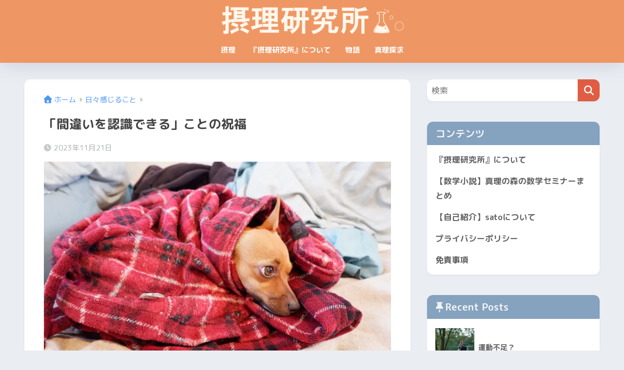

--- FILE ---
content_type: text/html; charset=UTF-8
request_url: https://setsuri-nihon.net/feel-heart/24409
body_size: 18532
content:

<!DOCTYPE html>
<html dir="ltr" lang="ja" prefix="og: https://ogp.me/ns#" id="html">
<head>
  <meta charset="utf-8">
  <meta http-equiv="X-UA-Compatible" content="IE=edge">
  <meta name="HandheldFriendly" content="True">
  <meta name="MobileOptimized" content="320">
  <meta name="viewport" content="width=device-width, initial-scale=1, viewport-fit=cover"/>
  <meta name="msapplication-TileColor" content="#e05d43">
  <meta name="theme-color" content="#e05d43">
  <link rel="pingback" href="https://setsuri-nihon.net/xmlrpc.php">
  <title>「間違いを認識できる」ことの祝福 | 摂理研究所/キリスト教福音宣教会</title>

		<!-- All in One SEO 4.9.3 - aioseo.com -->
	<meta name="description" content="おはようございます、satoです。ここ最近メディア関連でちょっと(かなり珍しく)怒っていたことがありました。昨"/>
	<meta name="robots" content="max-image-preview:large"/>
	<meta name="author" content="sato"/>
	<link rel="canonical" href="https://setsuri-nihon.net/feel-heart/24409"/>
	<meta name="generator" content="All in One SEO (AIOSEO) 4.9.3"/>
		<meta property="og:locale" content="ja_JP"/>
		<meta property="og:site_name" content="摂理宗教～船出～"/>
		<meta property="og:type" content="article"/>
		<meta property="og:title" content="「間違いを認識できる」ことの祝福 | 摂理研究所/キリスト教福音宣教会"/>
		<meta property="og:description" content="おはようございます、satoです。ここ最近メディア関連でちょっと(かなり珍しく)怒っていたことがありました。昨"/>
		<meta property="og:url" content="https://setsuri-nihon.net/feel-heart/24409"/>
		<meta property="og:image" content="https://setsuri-nihon.net/wp-content/uploads/2023/11/dog-5292479_1920.jpeg"/>
		<meta property="og:image:secure_url" content="https://setsuri-nihon.net/wp-content/uploads/2023/11/dog-5292479_1920.jpeg"/>
		<meta property="og:image:width" content="1920"/>
		<meta property="og:image:height" content="1280"/>
		<meta property="article:published_time" content="2023-11-21T14:31:40+00:00"/>
		<meta property="article:modified_time" content="2023-11-21T14:31:42+00:00"/>
		<meta name="twitter:card" content="summary_large_image"/>
		<meta name="twitter:site" content="@sailing_men316"/>
		<meta name="twitter:title" content="「間違いを認識できる」ことの祝福 | 摂理研究所/キリスト教福音宣教会"/>
		<meta name="twitter:description" content="おはようございます、satoです。ここ最近メディア関連でちょっと(かなり珍しく)怒っていたことがありました。昨"/>
		<meta name="twitter:image" content="https://setsuri-nihon.net/wp-content/uploads/2023/11/dog-5292479_1920.jpeg"/>
		<script type="application/ld+json" class="aioseo-schema">
			{"@context":"https:\/\/schema.org","@graph":[{"@type":"Article","@id":"https:\/\/setsuri-nihon.net\/feel-heart\/24409#article","name":"\u300c\u9593\u9055\u3044\u3092\u8a8d\u8b58\u3067\u304d\u308b\u300d\u3053\u3068\u306e\u795d\u798f | \u6442\u7406\u7814\u7a76\u6240\/\u30ad\u30ea\u30b9\u30c8\u6559\u798f\u97f3\u5ba3\u6559\u4f1a","headline":"\u300c\u9593\u9055\u3044\u3092\u8a8d\u8b58\u3067\u304d\u308b\u300d\u3053\u3068\u306e\u795d\u798f","author":{"@id":"https:\/\/setsuri-nihon.net\/author\/sato#author"},"publisher":{"@id":"https:\/\/setsuri-nihon.net\/#organization"},"image":{"@type":"ImageObject","url":"https:\/\/setsuri-nihon.net\/wp-content\/uploads\/2023\/11\/dog-5292479_1920.jpeg","width":1920,"height":1280},"datePublished":"2023-11-21T23:31:40+09:00","dateModified":"2023-11-21T23:31:42+09:00","inLanguage":"ja","mainEntityOfPage":{"@id":"https:\/\/setsuri-nihon.net\/feel-heart\/24409#webpage"},"isPartOf":{"@id":"https:\/\/setsuri-nihon.net\/feel-heart\/24409#webpage"},"articleSection":"\u65e5\u3005\u611f\u3058\u308b\u3053\u3068"},{"@type":"BreadcrumbList","@id":"https:\/\/setsuri-nihon.net\/feel-heart\/24409#breadcrumblist","itemListElement":[{"@type":"ListItem","@id":"https:\/\/setsuri-nihon.net#listItem","position":1,"name":"\u30db\u30fc\u30e0","item":"https:\/\/setsuri-nihon.net","nextItem":{"@type":"ListItem","@id":"https:\/\/setsuri-nihon.net\/category\/feel-heart#listItem","name":"\u65e5\u3005\u611f\u3058\u308b\u3053\u3068"}},{"@type":"ListItem","@id":"https:\/\/setsuri-nihon.net\/category\/feel-heart#listItem","position":2,"name":"\u65e5\u3005\u611f\u3058\u308b\u3053\u3068","item":"https:\/\/setsuri-nihon.net\/category\/feel-heart","nextItem":{"@type":"ListItem","@id":"https:\/\/setsuri-nihon.net\/feel-heart\/24409#listItem","name":"\u300c\u9593\u9055\u3044\u3092\u8a8d\u8b58\u3067\u304d\u308b\u300d\u3053\u3068\u306e\u795d\u798f"},"previousItem":{"@type":"ListItem","@id":"https:\/\/setsuri-nihon.net#listItem","name":"\u30db\u30fc\u30e0"}},{"@type":"ListItem","@id":"https:\/\/setsuri-nihon.net\/feel-heart\/24409#listItem","position":3,"name":"\u300c\u9593\u9055\u3044\u3092\u8a8d\u8b58\u3067\u304d\u308b\u300d\u3053\u3068\u306e\u795d\u798f","previousItem":{"@type":"ListItem","@id":"https:\/\/setsuri-nihon.net\/category\/feel-heart#listItem","name":"\u65e5\u3005\u611f\u3058\u308b\u3053\u3068"}}]},{"@type":"Organization","@id":"https:\/\/setsuri-nihon.net\/#organization","name":"\u6442\u7406\u7814\u7a76\u6240\/\u30ad\u30ea\u30b9\u30c8\u6559\u798f\u97f3\u5ba3\u6559\u4f1a","description":"\u6570\u5b66\u7814\u7a76\u8005sato\u306e\u7814\u7a76\u6240","url":"https:\/\/setsuri-nihon.net\/"},{"@type":"Person","@id":"https:\/\/setsuri-nihon.net\/author\/sato#author","url":"https:\/\/setsuri-nihon.net\/author\/sato","name":"sato","image":{"@type":"ImageObject","@id":"https:\/\/setsuri-nihon.net\/feel-heart\/24409#authorImage","url":"https:\/\/secure.gravatar.com\/avatar\/7894a67fe23b21a991ca7ad5ba0dca82?s=96&d=mm&r=g","width":96,"height":96,"caption":"sato"}},{"@type":"WebPage","@id":"https:\/\/setsuri-nihon.net\/feel-heart\/24409#webpage","url":"https:\/\/setsuri-nihon.net\/feel-heart\/24409","name":"\u300c\u9593\u9055\u3044\u3092\u8a8d\u8b58\u3067\u304d\u308b\u300d\u3053\u3068\u306e\u795d\u798f | \u6442\u7406\u7814\u7a76\u6240\/\u30ad\u30ea\u30b9\u30c8\u6559\u798f\u97f3\u5ba3\u6559\u4f1a","description":"\u304a\u306f\u3088\u3046\u3054\u3056\u3044\u307e\u3059\u3001sato\u3067\u3059\u3002\u3053\u3053\u6700\u8fd1\u30e1\u30c7\u30a3\u30a2\u95a2\u9023\u3067\u3061\u3087\u3063\u3068(\u304b\u306a\u308a\u73cd\u3057\u304f)\u6012\u3063\u3066\u3044\u305f\u3053\u3068\u304c\u3042\u308a\u307e\u3057\u305f\u3002\u6628","inLanguage":"ja","isPartOf":{"@id":"https:\/\/setsuri-nihon.net\/#website"},"breadcrumb":{"@id":"https:\/\/setsuri-nihon.net\/feel-heart\/24409#breadcrumblist"},"author":{"@id":"https:\/\/setsuri-nihon.net\/author\/sato#author"},"creator":{"@id":"https:\/\/setsuri-nihon.net\/author\/sato#author"},"image":{"@type":"ImageObject","url":"https:\/\/setsuri-nihon.net\/wp-content\/uploads\/2023\/11\/dog-5292479_1920.jpeg","@id":"https:\/\/setsuri-nihon.net\/feel-heart\/24409\/#mainImage","width":1920,"height":1280},"primaryImageOfPage":{"@id":"https:\/\/setsuri-nihon.net\/feel-heart\/24409#mainImage"},"datePublished":"2023-11-21T23:31:40+09:00","dateModified":"2023-11-21T23:31:42+09:00"},{"@type":"WebSite","@id":"https:\/\/setsuri-nihon.net\/#website","url":"https:\/\/setsuri-nihon.net\/","name":"\u6442\u7406\u7814\u7a76\u6240\/\u30ad\u30ea\u30b9\u30c8\u6559\u798f\u97f3\u5ba3\u6559\u4f1a","description":"\u6570\u5b66\u7814\u7a76\u8005sato\u306e\u7814\u7a76\u6240","inLanguage":"ja","publisher":{"@id":"https:\/\/setsuri-nihon.net\/#organization"}}]}
		</script>
		<!-- All in One SEO -->

<link rel='dns-prefetch' href='//www.googletagmanager.com'/>
<link rel='dns-prefetch' href='//fonts.googleapis.com'/>
<link rel='dns-prefetch' href='//use.fontawesome.com'/>
<link rel="alternate" type="application/rss+xml" title="摂理研究所/キリスト教福音宣教会 &raquo; フィード" href="https://setsuri-nihon.net/feed"/>
		<!-- This site uses the Google Analytics by MonsterInsights plugin v8.25.0 - Using Analytics tracking - https://www.monsterinsights.com/ -->
		<!-- Note: MonsterInsights is not currently configured on this site. The site owner needs to authenticate with Google Analytics in the MonsterInsights settings panel. -->
					<!-- No tracking code set -->
				<!-- / Google Analytics by MonsterInsights -->
		<script type="text/javascript">//<![CDATA[
window._wpemojiSettings={"baseUrl":"https:\/\/s.w.org\/images\/core\/emoji\/15.0.3\/72x72\/","ext":".png","svgUrl":"https:\/\/s.w.org\/images\/core\/emoji\/15.0.3\/svg\/","svgExt":".svg","source":{"concatemoji":"https:\/\/setsuri-nihon.net\/wp-includes\/js\/wp-emoji-release.min.js?ver=6.6.4"}};!function(i,n){var o,s,e;function c(e){try{var t={supportTests:e,timestamp:(new Date).valueOf()};sessionStorage.setItem(o,JSON.stringify(t))}catch(e){}}function p(e,t,n){e.clearRect(0,0,e.canvas.width,e.canvas.height),e.fillText(t,0,0);var t=new Uint32Array(e.getImageData(0,0,e.canvas.width,e.canvas.height).data),r=(e.clearRect(0,0,e.canvas.width,e.canvas.height),e.fillText(n,0,0),new Uint32Array(e.getImageData(0,0,e.canvas.width,e.canvas.height).data));return t.every(function(e,t){return e===r[t]})}function u(e,t,n){switch(t){case"flag":return n(e,"\ud83c\udff3\ufe0f\u200d\u26a7\ufe0f","\ud83c\udff3\ufe0f\u200b\u26a7\ufe0f")?!1:!n(e,"\ud83c\uddfa\ud83c\uddf3","\ud83c\uddfa\u200b\ud83c\uddf3")&&!n(e,"\ud83c\udff4\udb40\udc67\udb40\udc62\udb40\udc65\udb40\udc6e\udb40\udc67\udb40\udc7f","\ud83c\udff4\u200b\udb40\udc67\u200b\udb40\udc62\u200b\udb40\udc65\u200b\udb40\udc6e\u200b\udb40\udc67\u200b\udb40\udc7f");case"emoji":return!n(e,"\ud83d\udc26\u200d\u2b1b","\ud83d\udc26\u200b\u2b1b")}return!1}function f(e,t,n){var r="undefined"!=typeof WorkerGlobalScope&&self instanceof WorkerGlobalScope?new OffscreenCanvas(300,150):i.createElement("canvas"),a=r.getContext("2d",{willReadFrequently:!0}),o=(a.textBaseline="top",a.font="600 32px Arial",{});return e.forEach(function(e){o[e]=t(a,e,n)}),o}function t(e){var t=i.createElement("script");t.src=e,t.defer=!0,i.head.appendChild(t)}"undefined"!=typeof Promise&&(o="wpEmojiSettingsSupports",s=["flag","emoji"],n.supports={everything:!0,everythingExceptFlag:!0},e=new Promise(function(e){i.addEventListener("DOMContentLoaded",e,{once:!0})}),new Promise(function(t){var n=function(){try{var e=JSON.parse(sessionStorage.getItem(o));if("object"==typeof e&&"number"==typeof e.timestamp&&(new Date).valueOf()<e.timestamp+604800&&"object"==typeof e.supportTests)return e.supportTests}catch(e){}return null}();if(!n){if("undefined"!=typeof Worker&&"undefined"!=typeof OffscreenCanvas&&"undefined"!=typeof URL&&URL.createObjectURL&&"undefined"!=typeof Blob)try{var e="postMessage("+f.toString()+"("+[JSON.stringify(s),u.toString(),p.toString()].join(",")+"));",r=new Blob([e],{type:"text/javascript"}),a=new Worker(URL.createObjectURL(r),{name:"wpTestEmojiSupports"});return void(a.onmessage=function(e){c(n=e.data),a.terminate(),t(n)})}catch(e){}c(n=f(s,u,p))}t(n)}).then(function(e){for(var t in e)n.supports[t]=e[t],n.supports.everything=n.supports.everything&&n.supports[t],"flag"!==t&&(n.supports.everythingExceptFlag=n.supports.everythingExceptFlag&&n.supports[t]);n.supports.everythingExceptFlag=n.supports.everythingExceptFlag&&!n.supports.flag,n.DOMReady=!1,n.readyCallback=function(){n.DOMReady=!0}}).then(function(){return e}).then(function(){var e;n.supports.everything||(n.readyCallback(),(e=n.source||{}).concatemoji?t(e.concatemoji):e.wpemoji&&e.twemoji&&(t(e.twemoji),t(e.wpemoji)))}))}((window,document),window._wpemojiSettings);
//]]></script>
<link rel='stylesheet' id='wp-quicklatex-format-css' href='https://setsuri-nihon.net/wp-content/plugins/wp-quicklatex/css/quicklatex-format.css' type='text/css' media='all'/>
<link rel='stylesheet' id='sng-stylesheet-css' href='https://setsuri-nihon.net/wp-content/themes/sango-theme/style.css?version=3.7.2' type='text/css' media='all'/>
<link rel='stylesheet' id='sng-option-css' href='https://setsuri-nihon.net/wp-content/themes/sango-theme/entry-option.css?version=3.7.2' type='text/css' media='all'/>
<link rel='stylesheet' id='sng-old-css-css' href='https://setsuri-nihon.net/wp-content/themes/sango-theme/style-old.css?version=3.7.2' type='text/css' media='all'/>
<link rel='stylesheet' id='sango_theme_gutenberg-style-css' href='https://setsuri-nihon.net/wp-content/themes/sango-theme/library/gutenberg/dist/build/style-blocks.css?version=3.7.2' type='text/css' media='all'/>
<style id='sango_theme_gutenberg-style-inline-css' type='text/css'>
:root{--sgb-main-color:#e05d43;--sgb-pastel-color:#b4e0fa;--sgb-accent-color:#ffb36b;--sgb-widget-title-color:#f2f2f2;--sgb-widget-title-bg-color:#85a2bf;--sgb-bg-color:#eaedf2;--wp--preset--color--sango-main:var(--sgb-main-color);--wp--preset--color--sango-pastel:var(--sgb-pastel-color);--wp--preset--color--sango-accent:var(--sgb-accent-color)}
</style>
<link crossorigin="anonymous" rel='stylesheet' id='sng-googlefonts-css' href='https://fonts.googleapis.com/css?family=Quicksand%3A500%2C700%7CM+PLUS+Rounded+1c%3A400%2C700&#038;display=swap' type='text/css' media='all'/>
<link crossorigin="anonymous" rel='stylesheet' id='sng-fontawesome-css' href='https://use.fontawesome.com/releases/v6.1.1/css/all.css' type='text/css' media='all'/>
<style id='wp-emoji-styles-inline-css' type='text/css'>

	img.wp-smiley, img.emoji {
		display: inline !important;
		border: none !important;
		box-shadow: none !important;
		height: 1em !important;
		width: 1em !important;
		margin: 0 0.07em !important;
		vertical-align: -0.1em !important;
		background: none !important;
		padding: 0 !important;
	}
</style>
<link rel='stylesheet' id='wp-block-library-css' href='https://setsuri-nihon.net/wp-includes/css/dist/block-library/style.min.css?ver=6.6.4' type='text/css' media='all'/>
<link rel='stylesheet' id='aioseo/css/src/vue/standalone/blocks/table-of-contents/global.scss-css' href='https://setsuri-nihon.net/wp-content/plugins/all-in-one-seo-pack/dist/Lite/assets/css/table-of-contents/global.e90f6d47.css' type='text/css' media='all'/>
<style id='global-styles-inline-css' type='text/css'>
:root{--wp--preset--aspect-ratio--square: 1;--wp--preset--aspect-ratio--4-3: 4/3;--wp--preset--aspect-ratio--3-4: 3/4;--wp--preset--aspect-ratio--3-2: 3/2;--wp--preset--aspect-ratio--2-3: 2/3;--wp--preset--aspect-ratio--16-9: 16/9;--wp--preset--aspect-ratio--9-16: 9/16;--wp--preset--color--black: #000000;--wp--preset--color--cyan-bluish-gray: #abb8c3;--wp--preset--color--white: #ffffff;--wp--preset--color--pale-pink: #f78da7;--wp--preset--color--vivid-red: #cf2e2e;--wp--preset--color--luminous-vivid-orange: #ff6900;--wp--preset--color--luminous-vivid-amber: #fcb900;--wp--preset--color--light-green-cyan: #7bdcb5;--wp--preset--color--vivid-green-cyan: #00d084;--wp--preset--color--pale-cyan-blue: #8ed1fc;--wp--preset--color--vivid-cyan-blue: #0693e3;--wp--preset--color--vivid-purple: #9b51e0;--wp--preset--color--sango-main: var(--sgb-main-color);--wp--preset--color--sango-pastel: var(--sgb-pastel-color);--wp--preset--color--sango-accent: var(--sgb-accent-color);--wp--preset--color--sango-blue: #009EF3;--wp--preset--color--sango-orange: #ffb36b;--wp--preset--color--sango-red: #f88080;--wp--preset--color--sango-green: #90d581;--wp--preset--color--sango-black: #333;--wp--preset--color--sango-gray: gray;--wp--preset--color--sango-silver: whitesmoke;--wp--preset--color--sango-light-blue: #b4e0fa;--wp--preset--color--sango-light-red: #ffebeb;--wp--preset--color--sango-light-orange: #fff9e6;--wp--preset--gradient--vivid-cyan-blue-to-vivid-purple: linear-gradient(135deg,rgba(6,147,227,1) 0%,rgb(155,81,224) 100%);--wp--preset--gradient--light-green-cyan-to-vivid-green-cyan: linear-gradient(135deg,rgb(122,220,180) 0%,rgb(0,208,130) 100%);--wp--preset--gradient--luminous-vivid-amber-to-luminous-vivid-orange: linear-gradient(135deg,rgba(252,185,0,1) 0%,rgba(255,105,0,1) 100%);--wp--preset--gradient--luminous-vivid-orange-to-vivid-red: linear-gradient(135deg,rgba(255,105,0,1) 0%,rgb(207,46,46) 100%);--wp--preset--gradient--very-light-gray-to-cyan-bluish-gray: linear-gradient(135deg,rgb(238,238,238) 0%,rgb(169,184,195) 100%);--wp--preset--gradient--cool-to-warm-spectrum: linear-gradient(135deg,rgb(74,234,220) 0%,rgb(151,120,209) 20%,rgb(207,42,186) 40%,rgb(238,44,130) 60%,rgb(251,105,98) 80%,rgb(254,248,76) 100%);--wp--preset--gradient--blush-light-purple: linear-gradient(135deg,rgb(255,206,236) 0%,rgb(152,150,240) 100%);--wp--preset--gradient--blush-bordeaux: linear-gradient(135deg,rgb(254,205,165) 0%,rgb(254,45,45) 50%,rgb(107,0,62) 100%);--wp--preset--gradient--luminous-dusk: linear-gradient(135deg,rgb(255,203,112) 0%,rgb(199,81,192) 50%,rgb(65,88,208) 100%);--wp--preset--gradient--pale-ocean: linear-gradient(135deg,rgb(255,245,203) 0%,rgb(182,227,212) 50%,rgb(51,167,181) 100%);--wp--preset--gradient--electric-grass: linear-gradient(135deg,rgb(202,248,128) 0%,rgb(113,206,126) 100%);--wp--preset--gradient--midnight: linear-gradient(135deg,rgb(2,3,129) 0%,rgb(40,116,252) 100%);--wp--preset--font-size--small: 13px;--wp--preset--font-size--medium: 20px;--wp--preset--font-size--large: 36px;--wp--preset--font-size--x-large: 42px;--wp--preset--font-family--default: "Helvetica", "Arial", "Hiragino Kaku Gothic ProN", "Hiragino Sans", YuGothic, "Yu Gothic", "メイリオ", Meiryo, sans-serif;--wp--preset--font-family--notosans: "Noto Sans JP", var(--wp--preset--font-family--default);--wp--preset--font-family--mplusrounded: "M PLUS Rounded 1c", var(--wp--preset--font-family--default);--wp--preset--font-family--dfont: "Quicksand", var(--wp--preset--font-family--default);--wp--preset--spacing--20: 0.44rem;--wp--preset--spacing--30: 0.67rem;--wp--preset--spacing--40: 1rem;--wp--preset--spacing--50: 1.5rem;--wp--preset--spacing--60: 2.25rem;--wp--preset--spacing--70: 3.38rem;--wp--preset--spacing--80: 5.06rem;--wp--preset--shadow--natural: 6px 6px 9px rgba(0, 0, 0, 0.2);--wp--preset--shadow--deep: 12px 12px 50px rgba(0, 0, 0, 0.4);--wp--preset--shadow--sharp: 6px 6px 0px rgba(0, 0, 0, 0.2);--wp--preset--shadow--outlined: 6px 6px 0px -3px rgba(255, 255, 255, 1), 6px 6px rgba(0, 0, 0, 1);--wp--preset--shadow--crisp: 6px 6px 0px rgba(0, 0, 0, 1);--wp--custom--wrap--width: 92%;--wp--custom--wrap--default-width: 800px;--wp--custom--wrap--content-width: 1180px;--wp--custom--wrap--max-width: var(--wp--custom--wrap--content-width);--wp--custom--wrap--side: 30%;--wp--custom--wrap--gap: 2em;--wp--custom--wrap--mobile--padding: 15px;--wp--custom--shadow--large: 0 15px 30px -7px rgba(0, 12, 66, 0.15 );--wp--custom--shadow--large-hover: 0 40px 50px -15px rgba(0, 12, 66, 0.2 );--wp--custom--shadow--medium: 0 6px 13px -3px rgba(0, 12, 66, 0.1), 0 0px 1px rgba(0,30,100, 0.1 );--wp--custom--shadow--medium-hover: 0 12px 45px -9px rgb(0 0 0 / 23%);--wp--custom--shadow--solid: 0 1px 2px 0 rgba(24, 44, 84, 0.1), 0 1px 3px 1px rgba(24, 44, 84, 0.1);--wp--custom--shadow--solid-hover: 0 2px 4px 0 rgba(24, 44, 84, 0.1), 0 2px 8px 0 rgba(24, 44, 84, 0.1);--wp--custom--shadow--small: 0 2px 4px #4385bb12;--wp--custom--rounded--medium: 12px;--wp--custom--rounded--small: 6px;--wp--custom--widget--padding-horizontal: 18px;--wp--custom--widget--padding-vertical: 6px;--wp--custom--widget--icon-margin: 6px;--wp--custom--widget--gap: 2.5em;--wp--custom--entry--gap: 1.5rem;--wp--custom--entry--gap-mobile: 1rem;--wp--custom--entry--border-color: #eaedf2;--wp--custom--animation--fade-in: fadeIn 0.7s ease 0s 1 normal;--wp--custom--animation--header: fadeHeader 1s ease 0s 1 normal;--wp--custom--transition--default: 0.3s ease-in-out;--wp--custom--totop--opacity: 0.6;--wp--custom--totop--right: 18px;--wp--custom--totop--bottom: 20px;--wp--custom--totop--mobile--right: 15px;--wp--custom--totop--mobile--bottom: 10px;--wp--custom--toc--button--opacity: 0.6;--wp--custom--footer--column-gap: 40px;}:root { --wp--style--global--content-size: 900px;--wp--style--global--wide-size: 980px; }:where(body) { margin: 0; }.wp-site-blocks > .alignleft { float: left; margin-right: 2em; }.wp-site-blocks > .alignright { float: right; margin-left: 2em; }.wp-site-blocks > .aligncenter { justify-content: center; margin-left: auto; margin-right: auto; }:where(.wp-site-blocks) > * { margin-block-start: 1.5rem; margin-block-end: 0; }:where(.wp-site-blocks) > :first-child { margin-block-start: 0; }:where(.wp-site-blocks) > :last-child { margin-block-end: 0; }:root { --wp--style--block-gap: 1.5rem; }:root :where(.is-layout-flow) > :first-child{margin-block-start: 0;}:root :where(.is-layout-flow) > :last-child{margin-block-end: 0;}:root :where(.is-layout-flow) > *{margin-block-start: 1.5rem;margin-block-end: 0;}:root :where(.is-layout-constrained) > :first-child{margin-block-start: 0;}:root :where(.is-layout-constrained) > :last-child{margin-block-end: 0;}:root :where(.is-layout-constrained) > *{margin-block-start: 1.5rem;margin-block-end: 0;}:root :where(.is-layout-flex){gap: 1.5rem;}:root :where(.is-layout-grid){gap: 1.5rem;}.is-layout-flow > .alignleft{float: left;margin-inline-start: 0;margin-inline-end: 2em;}.is-layout-flow > .alignright{float: right;margin-inline-start: 2em;margin-inline-end: 0;}.is-layout-flow > .aligncenter{margin-left: auto !important;margin-right: auto !important;}.is-layout-constrained > .alignleft{float: left;margin-inline-start: 0;margin-inline-end: 2em;}.is-layout-constrained > .alignright{float: right;margin-inline-start: 2em;margin-inline-end: 0;}.is-layout-constrained > .aligncenter{margin-left: auto !important;margin-right: auto !important;}.is-layout-constrained > :where(:not(.alignleft):not(.alignright):not(.alignfull)){max-width: var(--wp--style--global--content-size);margin-left: auto !important;margin-right: auto !important;}.is-layout-constrained > .alignwide{max-width: var(--wp--style--global--wide-size);}body .is-layout-flex{display: flex;}.is-layout-flex{flex-wrap: wrap;align-items: center;}.is-layout-flex > :is(*, div){margin: 0;}body .is-layout-grid{display: grid;}.is-layout-grid > :is(*, div){margin: 0;}body{font-family: var(--sgb-font-family);padding-top: 0px;padding-right: 0px;padding-bottom: 0px;padding-left: 0px;}a:where(:not(.wp-element-button)){text-decoration: underline;}:root :where(.wp-element-button, .wp-block-button__link){background-color: #32373c;border-width: 0;color: #fff;font-family: inherit;font-size: inherit;line-height: inherit;padding: calc(0.667em + 2px) calc(1.333em + 2px);text-decoration: none;}.has-black-color{color: var(--wp--preset--color--black) !important;}.has-cyan-bluish-gray-color{color: var(--wp--preset--color--cyan-bluish-gray) !important;}.has-white-color{color: var(--wp--preset--color--white) !important;}.has-pale-pink-color{color: var(--wp--preset--color--pale-pink) !important;}.has-vivid-red-color{color: var(--wp--preset--color--vivid-red) !important;}.has-luminous-vivid-orange-color{color: var(--wp--preset--color--luminous-vivid-orange) !important;}.has-luminous-vivid-amber-color{color: var(--wp--preset--color--luminous-vivid-amber) !important;}.has-light-green-cyan-color{color: var(--wp--preset--color--light-green-cyan) !important;}.has-vivid-green-cyan-color{color: var(--wp--preset--color--vivid-green-cyan) !important;}.has-pale-cyan-blue-color{color: var(--wp--preset--color--pale-cyan-blue) !important;}.has-vivid-cyan-blue-color{color: var(--wp--preset--color--vivid-cyan-blue) !important;}.has-vivid-purple-color{color: var(--wp--preset--color--vivid-purple) !important;}.has-sango-main-color{color: var(--wp--preset--color--sango-main) !important;}.has-sango-pastel-color{color: var(--wp--preset--color--sango-pastel) !important;}.has-sango-accent-color{color: var(--wp--preset--color--sango-accent) !important;}.has-sango-blue-color{color: var(--wp--preset--color--sango-blue) !important;}.has-sango-orange-color{color: var(--wp--preset--color--sango-orange) !important;}.has-sango-red-color{color: var(--wp--preset--color--sango-red) !important;}.has-sango-green-color{color: var(--wp--preset--color--sango-green) !important;}.has-sango-black-color{color: var(--wp--preset--color--sango-black) !important;}.has-sango-gray-color{color: var(--wp--preset--color--sango-gray) !important;}.has-sango-silver-color{color: var(--wp--preset--color--sango-silver) !important;}.has-sango-light-blue-color{color: var(--wp--preset--color--sango-light-blue) !important;}.has-sango-light-red-color{color: var(--wp--preset--color--sango-light-red) !important;}.has-sango-light-orange-color{color: var(--wp--preset--color--sango-light-orange) !important;}.has-black-background-color{background-color: var(--wp--preset--color--black) !important;}.has-cyan-bluish-gray-background-color{background-color: var(--wp--preset--color--cyan-bluish-gray) !important;}.has-white-background-color{background-color: var(--wp--preset--color--white) !important;}.has-pale-pink-background-color{background-color: var(--wp--preset--color--pale-pink) !important;}.has-vivid-red-background-color{background-color: var(--wp--preset--color--vivid-red) !important;}.has-luminous-vivid-orange-background-color{background-color: var(--wp--preset--color--luminous-vivid-orange) !important;}.has-luminous-vivid-amber-background-color{background-color: var(--wp--preset--color--luminous-vivid-amber) !important;}.has-light-green-cyan-background-color{background-color: var(--wp--preset--color--light-green-cyan) !important;}.has-vivid-green-cyan-background-color{background-color: var(--wp--preset--color--vivid-green-cyan) !important;}.has-pale-cyan-blue-background-color{background-color: var(--wp--preset--color--pale-cyan-blue) !important;}.has-vivid-cyan-blue-background-color{background-color: var(--wp--preset--color--vivid-cyan-blue) !important;}.has-vivid-purple-background-color{background-color: var(--wp--preset--color--vivid-purple) !important;}.has-sango-main-background-color{background-color: var(--wp--preset--color--sango-main) !important;}.has-sango-pastel-background-color{background-color: var(--wp--preset--color--sango-pastel) !important;}.has-sango-accent-background-color{background-color: var(--wp--preset--color--sango-accent) !important;}.has-sango-blue-background-color{background-color: var(--wp--preset--color--sango-blue) !important;}.has-sango-orange-background-color{background-color: var(--wp--preset--color--sango-orange) !important;}.has-sango-red-background-color{background-color: var(--wp--preset--color--sango-red) !important;}.has-sango-green-background-color{background-color: var(--wp--preset--color--sango-green) !important;}.has-sango-black-background-color{background-color: var(--wp--preset--color--sango-black) !important;}.has-sango-gray-background-color{background-color: var(--wp--preset--color--sango-gray) !important;}.has-sango-silver-background-color{background-color: var(--wp--preset--color--sango-silver) !important;}.has-sango-light-blue-background-color{background-color: var(--wp--preset--color--sango-light-blue) !important;}.has-sango-light-red-background-color{background-color: var(--wp--preset--color--sango-light-red) !important;}.has-sango-light-orange-background-color{background-color: var(--wp--preset--color--sango-light-orange) !important;}.has-black-border-color{border-color: var(--wp--preset--color--black) !important;}.has-cyan-bluish-gray-border-color{border-color: var(--wp--preset--color--cyan-bluish-gray) !important;}.has-white-border-color{border-color: var(--wp--preset--color--white) !important;}.has-pale-pink-border-color{border-color: var(--wp--preset--color--pale-pink) !important;}.has-vivid-red-border-color{border-color: var(--wp--preset--color--vivid-red) !important;}.has-luminous-vivid-orange-border-color{border-color: var(--wp--preset--color--luminous-vivid-orange) !important;}.has-luminous-vivid-amber-border-color{border-color: var(--wp--preset--color--luminous-vivid-amber) !important;}.has-light-green-cyan-border-color{border-color: var(--wp--preset--color--light-green-cyan) !important;}.has-vivid-green-cyan-border-color{border-color: var(--wp--preset--color--vivid-green-cyan) !important;}.has-pale-cyan-blue-border-color{border-color: var(--wp--preset--color--pale-cyan-blue) !important;}.has-vivid-cyan-blue-border-color{border-color: var(--wp--preset--color--vivid-cyan-blue) !important;}.has-vivid-purple-border-color{border-color: var(--wp--preset--color--vivid-purple) !important;}.has-sango-main-border-color{border-color: var(--wp--preset--color--sango-main) !important;}.has-sango-pastel-border-color{border-color: var(--wp--preset--color--sango-pastel) !important;}.has-sango-accent-border-color{border-color: var(--wp--preset--color--sango-accent) !important;}.has-sango-blue-border-color{border-color: var(--wp--preset--color--sango-blue) !important;}.has-sango-orange-border-color{border-color: var(--wp--preset--color--sango-orange) !important;}.has-sango-red-border-color{border-color: var(--wp--preset--color--sango-red) !important;}.has-sango-green-border-color{border-color: var(--wp--preset--color--sango-green) !important;}.has-sango-black-border-color{border-color: var(--wp--preset--color--sango-black) !important;}.has-sango-gray-border-color{border-color: var(--wp--preset--color--sango-gray) !important;}.has-sango-silver-border-color{border-color: var(--wp--preset--color--sango-silver) !important;}.has-sango-light-blue-border-color{border-color: var(--wp--preset--color--sango-light-blue) !important;}.has-sango-light-red-border-color{border-color: var(--wp--preset--color--sango-light-red) !important;}.has-sango-light-orange-border-color{border-color: var(--wp--preset--color--sango-light-orange) !important;}.has-vivid-cyan-blue-to-vivid-purple-gradient-background{background: var(--wp--preset--gradient--vivid-cyan-blue-to-vivid-purple) !important;}.has-light-green-cyan-to-vivid-green-cyan-gradient-background{background: var(--wp--preset--gradient--light-green-cyan-to-vivid-green-cyan) !important;}.has-luminous-vivid-amber-to-luminous-vivid-orange-gradient-background{background: var(--wp--preset--gradient--luminous-vivid-amber-to-luminous-vivid-orange) !important;}.has-luminous-vivid-orange-to-vivid-red-gradient-background{background: var(--wp--preset--gradient--luminous-vivid-orange-to-vivid-red) !important;}.has-very-light-gray-to-cyan-bluish-gray-gradient-background{background: var(--wp--preset--gradient--very-light-gray-to-cyan-bluish-gray) !important;}.has-cool-to-warm-spectrum-gradient-background{background: var(--wp--preset--gradient--cool-to-warm-spectrum) !important;}.has-blush-light-purple-gradient-background{background: var(--wp--preset--gradient--blush-light-purple) !important;}.has-blush-bordeaux-gradient-background{background: var(--wp--preset--gradient--blush-bordeaux) !important;}.has-luminous-dusk-gradient-background{background: var(--wp--preset--gradient--luminous-dusk) !important;}.has-pale-ocean-gradient-background{background: var(--wp--preset--gradient--pale-ocean) !important;}.has-electric-grass-gradient-background{background: var(--wp--preset--gradient--electric-grass) !important;}.has-midnight-gradient-background{background: var(--wp--preset--gradient--midnight) !important;}.has-small-font-size{font-size: var(--wp--preset--font-size--small) !important;}.has-medium-font-size{font-size: var(--wp--preset--font-size--medium) !important;}.has-large-font-size{font-size: var(--wp--preset--font-size--large) !important;}.has-x-large-font-size{font-size: var(--wp--preset--font-size--x-large) !important;}.has-default-font-family{font-family: var(--wp--preset--font-family--default) !important;}.has-notosans-font-family{font-family: var(--wp--preset--font-family--notosans) !important;}.has-mplusrounded-font-family{font-family: var(--wp--preset--font-family--mplusrounded) !important;}.has-dfont-font-family{font-family: var(--wp--preset--font-family--dfont) !important;}
:root :where(.wp-block-button .wp-block-button__link){background-color: var(--wp--preset--color--sango-main);border-radius: var(--wp--custom--rounded--medium);color: #fff;font-size: 18px;font-weight: 600;padding-top: 0.4em;padding-right: 1.3em;padding-bottom: 0.4em;padding-left: 1.3em;}
:root :where(.wp-block-pullquote){font-size: 1.5em;line-height: 1.6;}
</style>
<link rel='stylesheet' id='sb-type-std-css' href='https://setsuri-nihon.net/wp-content/plugins/speech-bubble/css/sb-type-std.css' type='text/css' media='all'/>
<link rel='stylesheet' id='sb-type-fb-css' href='https://setsuri-nihon.net/wp-content/plugins/speech-bubble/css/sb-type-fb.css' type='text/css' media='all'/>
<link rel='stylesheet' id='sb-type-fb-flat-css' href='https://setsuri-nihon.net/wp-content/plugins/speech-bubble/css/sb-type-fb-flat.css' type='text/css' media='all'/>
<link rel='stylesheet' id='sb-type-ln-css' href='https://setsuri-nihon.net/wp-content/plugins/speech-bubble/css/sb-type-ln.css' type='text/css' media='all'/>
<link rel='stylesheet' id='sb-type-ln-flat-css' href='https://setsuri-nihon.net/wp-content/plugins/speech-bubble/css/sb-type-ln-flat.css' type='text/css' media='all'/>
<link rel='stylesheet' id='sb-type-pink-css' href='https://setsuri-nihon.net/wp-content/plugins/speech-bubble/css/sb-type-pink.css' type='text/css' media='all'/>
<link rel='stylesheet' id='sb-type-rtail-css' href='https://setsuri-nihon.net/wp-content/plugins/speech-bubble/css/sb-type-rtail.css' type='text/css' media='all'/>
<link rel='stylesheet' id='sb-type-drop-css' href='https://setsuri-nihon.net/wp-content/plugins/speech-bubble/css/sb-type-drop.css' type='text/css' media='all'/>
<link rel='stylesheet' id='sb-type-think-css' href='https://setsuri-nihon.net/wp-content/plugins/speech-bubble/css/sb-type-think.css' type='text/css' media='all'/>
<link rel='stylesheet' id='sb-no-br-css' href='https://setsuri-nihon.net/wp-content/plugins/speech-bubble/css/sb-no-br.css' type='text/css' media='all'/>
<link rel='stylesheet' id='toc-screen-css' href='https://setsuri-nihon.net/wp-content/plugins/table-of-contents-plus/screen.min.css' type='text/css' media='all'/>
<link rel='stylesheet' id='set_vk_post_autor_css-css' href='https://setsuri-nihon.net/wp-content/plugins/vk-post-author-display/assets/css/vk-post-author.css' type='text/css' media='all'/>
<link rel='stylesheet' id='display-authors-widget-styles-css' href='https://setsuri-nihon.net/wp-content/plugins/display-authors-widget/css/display-authors-widget.css' type='text/css' media='all'/>
<link rel='stylesheet' id='child-style-css' href='https://setsuri-nihon.net/wp-content/themes/sango-theme-child/style.css' type='text/css' media='all'/>
<link rel='stylesheet' id='vk-font-awesome-css' href='https://setsuri-nihon.net/wp-content/plugins/vk-post-author-display/vendor/vektor-inc/font-awesome-versions/src/font-awesome/css/all.min.css' type='text/css' media='all'/>
<script type="text/javascript" src="https://setsuri-nihon.net/wp-includes/js/jquery/jquery.min.js?ver=3.7.1" id="jquery-core-js"></script>
<script type="text/javascript" src="https://setsuri-nihon.net/wp-includes/js/jquery/jquery-migrate.min.js?ver=3.4.1" id="jquery-migrate-js"></script>

<!-- Site Kit によって追加された Google タグ（gtag.js）スニペット -->
<!-- Google アナリティクス スニペット (Site Kit が追加) -->
<script type="text/javascript" src="https://www.googletagmanager.com/gtag/js?id=GT-W6KDPQR" id="google_gtagjs-js" async></script>
<script type="text/javascript" id="google_gtagjs-js-after">//<![CDATA[
window.dataLayer=window.dataLayer||[];function gtag(){dataLayer.push(arguments);}gtag("set","linker",{"domains":["setsuri-nihon.net"]});gtag("js",new Date());gtag("set","developer_id.dZTNiMT",true);gtag("config","GT-W6KDPQR");
//]]></script>
<script type="text/javascript" src="https://setsuri-nihon.net/wp-content/plugins/wp-quicklatex/js/wp-quicklatex-frontend.js" id="wp-quicklatex-frontend-js"></script>
<link rel="https://api.w.org/" href="https://setsuri-nihon.net/wp-json/"/><link rel="alternate" title="JSON" type="application/json" href="https://setsuri-nihon.net/wp-json/wp/v2/posts/24409"/><link rel='shortlink' href='https://setsuri-nihon.net/?p=24409'/>
<link rel="alternate" title="oEmbed (JSON)" type="application/json+oembed" href="https://setsuri-nihon.net/wp-json/oembed/1.0/embed?url=https%3A%2F%2Fsetsuri-nihon.net%2Ffeel-heart%2F24409"/>
<link rel="alternate" title="oEmbed (XML)" type="text/xml+oembed" href="https://setsuri-nihon.net/wp-json/oembed/1.0/embed?url=https%3A%2F%2Fsetsuri-nihon.net%2Ffeel-heart%2F24409&#038;format=xml"/>
<meta name="generator" content="Site Kit by Google 1.171.0"/><meta property="og:title" content="「間違いを認識できる」ことの祝福"/>
<meta property="og:description" content="おはようございます、satoです。ここ最近メディア関連でちょっと(かなり珍しく)怒っていたことがありました。昨日はその怒りを客観的に文章化しながら、好きなものを見て聞いて過ごし、明け方起きてお祈りしたあと改めてそのことに ... "/>
<meta property="og:type" content="article"/>
<meta property="og:url" content="https://setsuri-nihon.net/feel-heart/24409"/>
<meta property="og:image" content="https://setsuri-nihon.net/wp-content/uploads/2023/11/dog-5292479_1920-1024x683.jpeg"/>
<meta name="thumbnail" content="https://setsuri-nihon.net/wp-content/uploads/2023/11/dog-5292479_1920-1024x683.jpeg"/>
<meta property="og:site_name" content="摂理研究所/キリスト教福音宣教会"/>
<meta name="twitter:card" content="summary_large_image"/>
<link rel="amphtml" href="https://setsuri-nihon.net/feel-heart/24409?amp=1"><link rel="icon" href="https://setsuri-nihon.net/wp-content/uploads/2022/02/cropped-ロゴ-2-32x32.png" sizes="32x32"/>
<link rel="icon" href="https://setsuri-nihon.net/wp-content/uploads/2022/02/cropped-ロゴ-2-192x192.png" sizes="192x192"/>
<link rel="apple-touch-icon" href="https://setsuri-nihon.net/wp-content/uploads/2022/02/cropped-ロゴ-2-180x180.png"/>
<meta name="msapplication-TileImage" content="https://setsuri-nihon.net/wp-content/uploads/2022/02/cropped-ロゴ-2-270x270.png"/>
<style> a{color:#4f96f6}.header, .drawer__title{background-color:#ef9764}#logo a{color:#FFF}.desktop-nav li a , .mobile-nav li a, #drawer__open, .header-search__open, .drawer__title{color:#FFF}.drawer__title__close span, .drawer__title__close span:before{background:#FFF}.desktop-nav li:after{background:#FFF}.mobile-nav .current-menu-item{border-bottom-color:#FFF}.widgettitle, .sidebar .wp-block-group h2, .drawer .wp-block-group h2{color:#f2f2f2;background-color:#85a2bf}#footer-menu a, .copyright{color:#FFF}#footer-menu{background-color:#ef9764}.footer{background-color:#e0e4eb}.footer, .footer a, .footer .widget ul li a{color:#3c3c3c}body{font-size:100%}@media only screen and (min-width:481px){body{font-size:107%}}@media only screen and (min-width:1030px){body{font-size:107%}}.totop{background:#009EF3}.header-info a{color:#FFF;background:linear-gradient(95deg, #738bff, #85e3ec)}.fixed-menu ul{background:#FFF}.fixed-menu a{color:#a2a7ab}.fixed-menu .current-menu-item a, .fixed-menu ul li a.active{color:#009EF3}.post-tab{background:#FFF}.post-tab > div{color:#a7a7a7}body{--sgb-font-family:var(--wp--preset--font-family--mplusrounded)}#fixed_sidebar{top:0px}:target{scroll-margin-top:0px}.Threads:before{background-image:url("https://setsuri-nihon.net/wp-content/themes/sango-theme/library/images/threads.svg")}.profile-sns li .Threads:before{background-image:url("https://setsuri-nihon.net/wp-content/themes/sango-theme/library/images/threads-outline.svg")}</style></head>
<body class="post-template-default single single-post postid-24409 single-format-standard fa_v7_css fa5">
    <div id="container"> 
          <header class="header header--center">
            <div id="inner-header" class="wrap">
    <div id="logo" class="header-logo h1 dfont">
    <a href="https://setsuri-nihon.net/" class="header-logo__link">
              <img src="https://setsuri-nihon.net/wp-content/uploads/2021/12/ロゴ.png" alt="摂理研究所/キリスト教福音宣教会" width="565" height="93" class="header-logo__img">
                </a>
  </div>
  <div class="header-search">
    <input type="checkbox" class="header-search__input" id="header-search-input" onclick="document.querySelector('.header-search__modal .searchform__input').focus()">
  <label class="header-search__close" for="header-search-input"></label>
  <div class="header-search__modal">
    <form role="search" method="get" class="searchform" action="https://setsuri-nihon.net/">
  <div>
    <input type="search" class="searchform__input" name="s" value="" placeholder="検索"/>
    <button type="submit" class="searchform__submit" aria-label="検索"><i class="fas fa-search" aria-hidden="true"></i></button>
  </div>
</form>  </div>
</div>  <nav class="desktop-nav clearfix"><ul id="menu-menu" class="menu"><li id="menu-item-21333" class="menu-item menu-item-type-taxonomy menu-item-object-category menu-item-21333"><a href="https://setsuri-nihon.net/category/about-providence">摂理</a></li>
<li id="menu-item-23889" class="menu-item menu-item-type-post_type menu-item-object-content_block menu-item-has-children menu-item-23889"><a href="https://setsuri-nihon.net/content_block/%e3%80%8e%e6%91%82%e7%90%86%e7%a0%94%e7%a9%b6%e6%89%80%e3%80%8f%e3%81%ab%e3%81%a4%e3%81%84%e3%81%a6">『摂理研究所』について</a>
<ul class="sub-menu">
	<li id="menu-item-23875" class="menu-item menu-item-type-post_type menu-item-object-page menu-item-23875"><a href="https://setsuri-nihon.net/%e3%80%8e%e6%91%82%e7%90%86%e7%a0%94%e7%a9%b6%e6%89%80%e3%80%8f%e3%81%ab%e3%81%a4%e3%81%84%e3%81%a6">『摂理研究所』について</a></li>
	<li id="menu-item-23591" class="menu-item menu-item-type-post_type menu-item-object-page menu-item-23591"><a href="https://setsuri-nihon.net/page-23589">【自己紹介】satoについて</a></li>
	<li id="menu-item-23689" class="menu-item menu-item-type-post_type menu-item-object-page menu-item-23689"><a href="https://setsuri-nihon.net/privacy">プライバシーポリシー</a></li>
	<li id="menu-item-23692" class="menu-item menu-item-type-post_type menu-item-object-page menu-item-23692"><a href="https://setsuri-nihon.net/disclamer">免責事項</a></li>
</ul>
</li>
<li id="menu-item-23890" class="menu-item menu-item-type-taxonomy menu-item-object-category menu-item-has-children menu-item-23890"><a href="https://setsuri-nihon.net/category/story">物語</a>
<ul class="sub-menu">
	<li id="menu-item-23891" class="menu-item menu-item-type-post_type menu-item-object-page menu-item-23891"><a href="https://setsuri-nihon.net/mathematical_novel">【数学小説】真理の森の数学セミナーまとめ</a></li>
</ul>
</li>
<li id="menu-item-23892" class="menu-item menu-item-type-post_type menu-item-object-content_block menu-item-23892"><a href="https://setsuri-nihon.net/content_block/%e7%9c%9f%e7%90%86%e6%8e%a2%e6%b1%82">真理探求</a></li>
</ul></nav></div>
    </header>
      <div id="content">
    <div id="inner-content" class="wrap cf">
      <main id="main">
                  <article id="entry" class="post-24409 post type-post status-publish format-standard has-post-thumbnail category-feel-heart">
            <header class="article-header entry-header">
  <nav id="breadcrumb" class="breadcrumb"><ul itemscope itemtype="http://schema.org/BreadcrumbList"><li itemprop="itemListElement" itemscope itemtype="http://schema.org/ListItem"><a href="https://setsuri-nihon.net" itemprop="item"><span itemprop="name">ホーム</span></a><meta itemprop="position" content="1"/></li><li itemprop="itemListElement" itemscope itemtype="http://schema.org/ListItem"><a href="https://setsuri-nihon.net/category/feel-heart" itemprop="item"><span itemprop="name">日々感じること</span></a><meta itemprop="position" content="2"/></li></ul></nav>  <h1 class="entry-title single-title">「間違いを認識できる」ことの祝福</h1>
  <div class="entry-meta vcard">
    <time class="pubdate entry-time" itemprop="datePublished" datetime="2023-11-21">2023年11月21日</time>  </div>
      <p class="post-thumbnail"><img width="940" height="627" src="https://setsuri-nihon.net/wp-content/uploads/2023/11/dog-5292479_1920-940x627.jpeg" class="attachment-thumb-940 size-thumb-940 wp-post-image" alt="" decoding="async" fetchpriority="high" srcset="https://setsuri-nihon.net/wp-content/uploads/2023/11/dog-5292479_1920-940x627.jpeg 940w, https://setsuri-nihon.net/wp-content/uploads/2023/11/dog-5292479_1920-650x433.jpeg 650w, https://setsuri-nihon.net/wp-content/uploads/2023/11/dog-5292479_1920-1024x683.jpeg 1024w, https://setsuri-nihon.net/wp-content/uploads/2023/11/dog-5292479_1920-768x512.jpeg 768w, https://setsuri-nihon.net/wp-content/uploads/2023/11/dog-5292479_1920-1536x1024.jpeg 1536w, https://setsuri-nihon.net/wp-content/uploads/2023/11/dog-5292479_1920.jpeg 1920w" sizes="(max-width: 940px) 100vw, 940px"/></p>
        <input type="checkbox" id="fab">
    <label class="fab-btn extended-fab main-c" for="fab"><i class="fas fa-share-alt" aria-hidden="true"></i></label>
    <label class="fab__close-cover" for="fab"></label>
        <div id="fab__contents">
      <div class="fab__contents-main dfont">
        <label class="fab__contents__close" for="fab"><span></span></label>
        <p class="fab__contents_title">SHARE</p>
                  <div class="fab__contents_img" style="background-image: url(https://setsuri-nihon.net/wp-content/uploads/2023/11/dog-5292479_1920-520x300.jpeg);">
          </div>
                  <div class="sns-btn sns-dif">
          <ul>
        <!-- twitter -->
        <li class="tw sns-btn__item">
          <a href="https://twitter.com/intent/tweet?url=https%3A%2F%2Fsetsuri-nihon.net%2Ffeel-heart%2F24409&text=%E3%80%8C%E9%96%93%E9%81%95%E3%81%84%E3%82%92%E8%AA%8D%E8%AD%98%E3%81%A7%E3%81%8D%E3%82%8B%E3%80%8D%E3%81%93%E3%81%A8%E3%81%AE%E7%A5%9D%E7%A6%8F%EF%BD%9C%E6%91%82%E7%90%86%E7%A0%94%E7%A9%B6%E6%89%80%2F%E3%82%AD%E3%83%AA%E3%82%B9%E3%83%88%E6%95%99%E7%A6%8F%E9%9F%B3%E5%AE%A3%E6%95%99%E4%BC%9A" target="_blank" rel="nofollow noopener noreferrer" aria-label="Twitterでシェアする">
            <i class="fab fa-twitter" aria-hidden="true"></i>            <span class="share_txt">ツイート</span>
          </a>
                  </li>
        <!-- facebook -->
        <li class="fb sns-btn__item">
          <a href="https://www.facebook.com/share.php?u=https%3A%2F%2Fsetsuri-nihon.net%2Ffeel-heart%2F24409" target="_blank" rel="nofollow noopener noreferrer" aria-label="Facebookでシェアする">
            <i class="fab fa-facebook" aria-hidden="true"></i>            <span class="share_txt">シェア</span>
          </a>
                  </li>
        <!-- はてなブックマーク -->
        <li class="hatebu sns-btn__item">
          <a href="http://b.hatena.ne.jp/add?mode=confirm&url=https%3A%2F%2Fsetsuri-nihon.net%2Ffeel-heart%2F24409&title=%E3%80%8C%E9%96%93%E9%81%95%E3%81%84%E3%82%92%E8%AA%8D%E8%AD%98%E3%81%A7%E3%81%8D%E3%82%8B%E3%80%8D%E3%81%93%E3%81%A8%E3%81%AE%E7%A5%9D%E7%A6%8F%EF%BD%9C%E6%91%82%E7%90%86%E7%A0%94%E7%A9%B6%E6%89%80%2F%E3%82%AD%E3%83%AA%E3%82%B9%E3%83%88%E6%95%99%E7%A6%8F%E9%9F%B3%E5%AE%A3%E6%95%99%E4%BC%9A" target="_blank" rel="nofollow noopener noreferrer" aria-label="はてブでブックマークする">
            <i class="fa fa-hatebu" aria-hidden="true"></i>
            <span class="share_txt">はてブ</span>
          </a>
                  </li>
        <!-- LINE -->
        <li class="line sns-btn__item">
          <a href="https://social-plugins.line.me/lineit/share?url=https%3A%2F%2Fsetsuri-nihon.net%2Ffeel-heart%2F24409&text=%E3%80%8C%E9%96%93%E9%81%95%E3%81%84%E3%82%92%E8%AA%8D%E8%AD%98%E3%81%A7%E3%81%8D%E3%82%8B%E3%80%8D%E3%81%93%E3%81%A8%E3%81%AE%E7%A5%9D%E7%A6%8F%EF%BD%9C%E6%91%82%E7%90%86%E7%A0%94%E7%A9%B6%E6%89%80%2F%E3%82%AD%E3%83%AA%E3%82%B9%E3%83%88%E6%95%99%E7%A6%8F%E9%9F%B3%E5%AE%A3%E6%95%99%E4%BC%9A" target="_blank" rel="nofollow noopener noreferrer" aria-label="LINEでシェアする">
                          <i class="fab fa-line" aria-hidden="true"></i>
                        <span class="share_txt share_txt_line dfont">LINE</span>
          </a>
        </li>
      </ul>
  </div>
        </div>
    </div>
    </header>
<section class="entry-content">
  
<p>おはようございます、satoです。<br>ここ最近メディア関連でちょっと(かなり珍しく)怒っていたことがありました。<br>昨日はその怒りを客観的に文章化しながら、好きなものを見て聞いて過ごし、明け方起きてお祈りしたあと改めてそのことについて考えてみました。そうしたら色々わかったことがありました。</p>



<p>私がこういう「怒る」出来事について、自分が「相手が悪意を持って何かをしている」と認識されることが多いです。<br>つまり、「こんなことをするのは何か悪い感情を抱いているからに違いない」「悪いと分かっているのにそれを隠そうとしている/認めない」ってことです。<br>逆に、どんなことでも「相手に悪意がない」と判断される場合は割とすんなり受け入れられます。<br>このことから<strong>悪意・悪感情・悪い考え</strong>に対して怒りが起こっているみたいです。</p>



<p>それで、今回怒った理由と言うのが「とんでもないことをしたのにそれを気にするどころか、相手が悪いと主張している」って話だったのですが、改めてこのことについて考えた時に、</p>



<p><strong>これもしかして「本当に自分が悪いことをしたと思っていない、むしろ良いことをしていると認識している」のでは？？</strong></p>



<p>と視点が変わったのです。</p>



<p>例えば、私が超有名な人と結婚したとします。私は田舎の出身なのですが、その町にとっては「その人と結婚できるなんて本当に素晴らしいことだ！」となり、それを「町のみんなに伝えたくて」ニュースにするわけですね。<br>当然、私のこともそこに掲載されます。「この人が結婚したんだ！」っていう名誉なことなので、「当然」紹介されるわけです。<br>ところが、そのことを私は知りませんでした。それで気づいたら町の周りの人が知っている…だけでなくネットを介して週刊誌に載せられてしまいます。そうしてトラブルに見舞われる…と言うことが起こってしまいました。</p>



<p>(おそらく元々のニュースを知っている方ならなんとなく察しはつくのではないかと思いますが)今回の実際に起こったこともこのような心理で行われたのではないかと私は思っています。<br>田舎にて過ごしていた自分の感覚による推測ですが、「素晴らしいこと」だから「周りに伝えよう」と考えてこうなったのかな、と思います。したがって、それでトラブルが起きて苦情を言われたとしても「素晴らしいことを伝えたのに、それでどうして苦情が出るの？」と<strong>本当に理解できない</strong>のかなと言うわけです。<br>もっとも…それを差し引いても、実際に被害が出ているのに「それについて心が痛まない」のは私の感覚とは違いますが…。</p>



<p>この考察を経て気づいたこと、それが<strong>自分が間違っていると気付ける、認識できることがどれほどの祝福なのか</strong>と言うことです。<br>「間違っている」と認識できなければ、そもそも「間違いを正そう」としたり「間違ったことをフォローしよう」と考えることすらしません。むしろ「言いがかりをつけられた」と考えたり、そのまま生活をするでしょう。<br>しかし、実際には「間違い」が起きているので、どこかしらでトラブルが生じます。そのトラブルが大きくなると収集することがより難しくなりますし、大事なものを失うこともあり得ます。<br>逆に、「間違っている」ことに気付けたり、すぐに認識できれば「反省」するし、行動を正したり、間違ってしまったことをフォローすることができます。トラブルは起こるかもしれませんが、すぐに対処できて大きな損失をしなくなるのです。</p>



<p>私はこれまで人生で「自分が間違っているかもしれない」という不安を抱えていました。<br>間違ったことをして怒られ、「殺される」ことを恐れて、不安になって生活していました。<br>その不安を解消したくて摂理に来て、自分の発達傾向を調べ、自分と向き合ってきました。<br>摂理の御言葉はむしろ間違いを多く指摘するのでさらに不安が増す…と言うこともありました。</p>



<p>しかし、摂理の御言葉で「何が間違っているのか」を認識できたからこそ、間違ったことをすぐに気づいてフォローしたり、直したりできたのです。それによってどれほど多くのトラブルを回避し、多くの損失を減らせたのか…過去のことを考えるとどれほど奇跡的なことか…。</p>



<blockquote class="wp-block-quote is-layout-flow wp-block-quote-is-layout-flow">
<p>ある人々がおそいと思っているように、主は約束の実行をおそくしておられるのではない。ただ、ひとりも滅びることがなく、すべての者が悔改めに至ることを望み、あなたがたに対してながく忍耐しておられるのである。</p>
<cite>口語訳聖書　ペテロの第一の手紙3章9節</cite></blockquote>



<p>間違いを指摘するだけでなく、それを直せる機会を与えてくださる神様です。<br>単に間違いを指摘し、それはダメだと叱られて終わり、あとは放っておかれる…だと辛すぎますが、そうではなく人や環境を通して直せるように、フォローできるようにしてくださっています。それがどれほどの祝福か…と身に沁みるくらい悟りました。</p>



<p>改めて、過去から今に至るまで私の間違いに気づかせてくださり、それを直したりフォローできるようにしてくださった神様に心から感謝します。これからも間違いを直していきたいです。</p>
<section class="padSection" id="padSection"><h4 class="padSectionTitle">この記事を書いたブロガー</h4><div id="avatar" class="avatar circle"><img alt='' src='https://secure.gravatar.com/avatar/7894a67fe23b21a991ca7ad5ba0dca82?s=100&#038;d=mm&#038;r=g' srcset='https://secure.gravatar.com/avatar/7894a67fe23b21a991ca7ad5ba0dca82?s=200&#038;d=mm&#038;r=g 2x' class='avatar avatar-100 photo' height='100' width='100'/></div><!-- [ /#avatar ] --><dl id="profileTxtSet" class="profileTxtSet">
<dt>
<span id="authorName" class="authorName">sato</span></dt><dd>
「素直に、深く、面白く」がモットーの摂理男子。霊肉ともに生粋の道産子。30代になりました。目指せ数学者。数学というフィールドを中心に教育界隈で色々しています。<br/>
軽度の発達障害(ADHD・PD)&amp;HSP傾向あり。
</dd></dl><div id="latestEntries">
<h5 class="latestEntriesTitle">最近の投稿</h5>
<p class="authorLink"><a href="https://setsuri-nihon.net/author/sato" rel="author"><i class="fa fa-chevron-circle-right" aria-hidden="true"></i> もっと見る</a></p>
<ul class="entryList">
<li class="thumbnailBox"><span class="inner-box"><span class="postImage"><a href="https://setsuri-nihon.net/feel-heart/25787"><img decoding="async" width="150" height="120" src="https://setsuri-nihon.net/wp-content/uploads/2024/11/yoga-1434787_1920-150x120.jpg" class="attachment-thumbnail size-thumbnail wp-post-image" alt=""/><a class="padCate" style="background-color:#999999" href="https://setsuri-nihon.net/category/feel-heart">日々感じること</a></a></span></span><span class="padDate">2024年11月13日</span><a href="https://setsuri-nihon.net/feel-heart/25787" class="padTitle">運動不足？</a></li>
<li class="thumbnailBox"><span class="inner-box"><span class="postImage"><a href="https://setsuri-nihon.net/daily/25783"><img loading="lazy" decoding="async" width="150" height="120" src="https://setsuri-nihon.net/wp-content/uploads/2024/11/switch-1531504_1920-150x120.png" class="attachment-thumbnail size-thumbnail wp-post-image" alt=""/><a class="padCate" style="background-color:#999999" href="https://setsuri-nihon.net/category/daily">日常生活</a></a></span></span><span class="padDate">2024年11月12日</span><a href="https://setsuri-nihon.net/daily/25783" class="padTitle">最近の直さなければならないところ</a></li>
<li class="thumbnailBox"><span class="inner-box"><span class="postImage"><a href="https://setsuri-nihon.net/daily/3747"><img loading="lazy" decoding="async" width="150" height="120" src="https://setsuri-nihon.net/wp-content/uploads/2016/10/interstate-4938824_1920-150x120.jpg" class="attachment-thumbnail size-thumbnail wp-post-image" alt=""/><a class="padCate" style="background-color:#999999" href="https://setsuri-nihon.net/category/daily">日常生活</a></a></span></span><span class="padDate">2024年11月11日</span><a href="https://setsuri-nihon.net/daily/3747" class="padTitle">「考えを間違えてはいけない」という強烈なメッセージ。</a></li>
<li class="thumbnailBox"><span class="inner-box"><span class="postImage"><a href="https://setsuri-nihon.net/daily/3864"><img loading="lazy" decoding="async" width="150" height="120" src="https://setsuri-nihon.net/wp-content/uploads/2016/06/libra-3868581_1920-e1731267048392-150x120.jpg" class="attachment-thumbnail size-thumbnail wp-post-image" alt=""/><a class="padCate" style="background-color:#999999" href="https://setsuri-nihon.net/category/daily">日常生活</a></a></span></span><span class="padDate">2024年11月10日</span><a href="https://setsuri-nihon.net/daily/3864" class="padTitle">神様をいつも考えていたら、色々な祝福が来た件</a></li>
</ul>
</div>
</section></section>
<footer class="article-footer">
  <aside>
    <div class="footer-contents">
                <div class="sns-btn">
    <span class="sns-btn__title dfont">SHARE</span>      <ul>
        <!-- twitter -->
        <li class="tw sns-btn__item">
          <a href="https://twitter.com/intent/tweet?url=https%3A%2F%2Fsetsuri-nihon.net%2Ffeel-heart%2F24409&text=%E3%80%8C%E9%96%93%E9%81%95%E3%81%84%E3%82%92%E8%AA%8D%E8%AD%98%E3%81%A7%E3%81%8D%E3%82%8B%E3%80%8D%E3%81%93%E3%81%A8%E3%81%AE%E7%A5%9D%E7%A6%8F%EF%BD%9C%E6%91%82%E7%90%86%E7%A0%94%E7%A9%B6%E6%89%80%2F%E3%82%AD%E3%83%AA%E3%82%B9%E3%83%88%E6%95%99%E7%A6%8F%E9%9F%B3%E5%AE%A3%E6%95%99%E4%BC%9A" target="_blank" rel="nofollow noopener noreferrer" aria-label="Twitterでシェアする">
            <i class="fab fa-twitter" aria-hidden="true"></i>            <span class="share_txt">ツイート</span>
          </a>
                  </li>
        <!-- facebook -->
        <li class="fb sns-btn__item">
          <a href="https://www.facebook.com/share.php?u=https%3A%2F%2Fsetsuri-nihon.net%2Ffeel-heart%2F24409" target="_blank" rel="nofollow noopener noreferrer" aria-label="Facebookでシェアする">
            <i class="fab fa-facebook" aria-hidden="true"></i>            <span class="share_txt">シェア</span>
          </a>
                  </li>
        <!-- はてなブックマーク -->
        <li class="hatebu sns-btn__item">
          <a href="http://b.hatena.ne.jp/add?mode=confirm&url=https%3A%2F%2Fsetsuri-nihon.net%2Ffeel-heart%2F24409&title=%E3%80%8C%E9%96%93%E9%81%95%E3%81%84%E3%82%92%E8%AA%8D%E8%AD%98%E3%81%A7%E3%81%8D%E3%82%8B%E3%80%8D%E3%81%93%E3%81%A8%E3%81%AE%E7%A5%9D%E7%A6%8F%EF%BD%9C%E6%91%82%E7%90%86%E7%A0%94%E7%A9%B6%E6%89%80%2F%E3%82%AD%E3%83%AA%E3%82%B9%E3%83%88%E6%95%99%E7%A6%8F%E9%9F%B3%E5%AE%A3%E6%95%99%E4%BC%9A" target="_blank" rel="nofollow noopener noreferrer" aria-label="はてブでブックマークする">
            <i class="fa fa-hatebu" aria-hidden="true"></i>
            <span class="share_txt">はてブ</span>
          </a>
                  </li>
        <!-- LINE -->
        <li class="line sns-btn__item">
          <a href="https://social-plugins.line.me/lineit/share?url=https%3A%2F%2Fsetsuri-nihon.net%2Ffeel-heart%2F24409&text=%E3%80%8C%E9%96%93%E9%81%95%E3%81%84%E3%82%92%E8%AA%8D%E8%AD%98%E3%81%A7%E3%81%8D%E3%82%8B%E3%80%8D%E3%81%93%E3%81%A8%E3%81%AE%E7%A5%9D%E7%A6%8F%EF%BD%9C%E6%91%82%E7%90%86%E7%A0%94%E7%A9%B6%E6%89%80%2F%E3%82%AD%E3%83%AA%E3%82%B9%E3%83%88%E6%95%99%E7%A6%8F%E9%9F%B3%E5%AE%A3%E6%95%99%E4%BC%9A" target="_blank" rel="nofollow noopener noreferrer" aria-label="LINEでシェアする">
                          <i class="fab fa-line" aria-hidden="true"></i>
                        <span class="share_txt share_txt_line dfont">LINE</span>
          </a>
        </li>
      </ul>
  </div>
                  <div class="footer-meta dfont">
                      <p class="footer-meta_title">CATEGORY :</p>
            <ul class="post-categories">
	<li><a href="https://setsuri-nihon.net/category/feel-heart" rel="category tag">日々感じること</a></li></ul>                            </div>
                                <div class="related-posts type_a slide"><ul>  <li>
    <a href="https://setsuri-nihon.net/feel-heart/24440">
      <figure class="rlmg">
        <img src="https://setsuri-nihon.net/wp-content/uploads/2023/11/sunset-689402_1920-520x300.jpeg" width="520" height="300" alt="私の治さなければならない根性その2〜人との関係性について〜" loading="lazy">
      </figure>
      <div class="rep"><p>私の治さなければならない根性その2〜人との関係性について〜</p></div>
    </a>
  </li>
    <li>
    <a href="https://setsuri-nihon.net/feel-heart/24286">
      <figure class="rlmg">
        <img src="https://setsuri-nihon.net/wp-content/uploads/2023/10/justice-4592723_1920-520x300.jpeg" width="520" height="300" alt="推定無罪の原則と自白の証拠性についてのメモ" loading="lazy">
      </figure>
      <div class="rep"><p>推定無罪の原則と自白の証拠性についてのメモ</p></div>
    </a>
  </li>
    <li>
    <a href="https://setsuri-nihon.net/feel-heart/24540">
      <figure class="rlmg">
        <img src="https://setsuri-nihon.net/wp-content/uploads/2023/12/christmas-2919725_1920-520x300.jpeg" width="520" height="300" alt="私にとってのメシア" loading="lazy">
      </figure>
      <div class="rep"><p>私にとってのメシア</p></div>
    </a>
  </li>
    <li>
    <a href="https://setsuri-nihon.net/feel-heart/23327">
      <figure class="rlmg">
        <img src="https://setsuri-nihon.net/wp-content/uploads/2020/09/elevator-1598431_1920.jpg" width="520" height="300" alt="世の中の刺激は強すぎる" loading="lazy">
      </figure>
      <div class="rep"><p>世の中の刺激は強すぎる</p></div>
    </a>
  </li>
    <li>
    <a href="https://setsuri-nihon.net/feel-heart/12736">
      <figure class="rlmg">
        <img src="https://setsuri-nihon.net/wp-content/uploads/2017/06/b79a892a7f6ba797c1a4ba3c14573efc_s.jpg" width="520" height="300" alt="30年ぶり新記録！藤井四段に見る「若さ」と「新しさ」の強さ" loading="lazy">
      </figure>
      <div class="rep"><p>30年ぶり新記録！藤井四段に見る「若さ」と「新しさ」の強さ</p></div>
    </a>
  </li>
    <li>
    <a href="https://setsuri-nihon.net/feel-heart/25676">
      <figure class="rlmg">
        <img src="https://setsuri-nihon.net/wp-content/uploads/2024/10/CE92AEBC-829E-4253-8E66-D8143748ECE1-520x300.jpg" width="520" height="300" alt="デュエプレ×【推しの子】コラボ感想！！ストーリー編" loading="lazy">
      </figure>
      <div class="rep"><p>デュエプレ×【推しの子】コラボ感想！！ストーリー編</p></div>
    </a>
  </li>
  </ul></div>    </div>
    	  <div class="author-info pastel-bc">
        <div class="author-info__inner">
    <div class="tb">
      <div class="tb-left">
      <div class="author_label">
        <span>この記事を書いた人</span>
      </div>
      <div class="author_img"><img alt='' src='https://secure.gravatar.com/avatar/7894a67fe23b21a991ca7ad5ba0dca82?s=100&#038;d=mm&#038;r=g' srcset='https://secure.gravatar.com/avatar/7894a67fe23b21a991ca7ad5ba0dca82?s=200&#038;d=mm&#038;r=g 2x' class='avatar avatar-100 photo' height='100' width='100' loading='lazy' decoding='async'/></div>
        <dl class="aut">
          <dt>
            <a class="dfont" href="https://setsuri-nihon.net/author/sato">
              <span>sato</span>
            </a>
          </dt>
          <dd></dd>
        </dl>
      </div>
      <div class="tb-right">
        <p>「素直に、深く、面白く」がモットーの摂理男子。霊肉ともに生粋の道産子。30代になりました。目指せ数学者。数学というフィールドを中心に教育界隈で色々しています。
軽度の発達障害(ADHD・PD)&amp;HSP傾向あり。</p>
        <div class="follow_btn dfont">
                </div>
      </div>
    </div>
  </div>
  	  </div>
	  </aside>
</footer><script type="application/ld+json">{"@context":"http://schema.org","@type":"Article","mainEntityOfPage":"https://setsuri-nihon.net/feel-heart/24409","headline":"「間違いを認識できる」ことの祝福","image":{"@type":"ImageObject","url":"https://setsuri-nihon.net/wp-content/uploads/2023/11/dog-5292479_1920.jpeg","width":1920,"height":1280},"datePublished":"2023-11-21T23:31:40+0900","dateModified":"2023-11-21T23:31:42+0900","author":{"@type":"Person","name":"sato","url":""},"publisher":{"@type":"Organization","name":"","logo":{"@type":"ImageObject","url":""}},"description":"おはようございます、satoです。ここ最近メディア関連でちょっと(かなり珍しく)怒っていたことがありました。昨日はその怒りを客観的に文章化しながら、好きなものを見て聞いて過ごし、明け方起きてお祈りしたあと改めてそのことに ... "}</script>            </article>
            <div class="prnx_box">
      <a href="https://setsuri-nihon.net/bible-word/24406" class="prnx pr">
      <p><i class="fas fa-angle-left" aria-hidden="true"></i> 前の記事</p>
      <div class="prnx_tb">
                  <figure><img width="160" height="160" src="https://setsuri-nihon.net/wp-content/uploads/2023/11/action-1834465_1920-160x160.jpeg" class="attachment-thumb-160 size-thumb-160 wp-post-image" alt="" decoding="async" loading="lazy"/></figure>
          
        <span class="prev-next__text">聖書通読2回目がもうすぐ終わりそうです</span>
      </div>
    </a>
    
    <a href="https://setsuri-nihon.net/bible-word/24413" class="prnx nx">
      <p>次の記事 <i class="fas fa-angle-right" aria-hidden="true"></i></p>
      <div class="prnx_tb">
        <span class="prev-next__text">マリヤの香油の話と誤解について</span>
                  <figure><img width="160" height="160" src="https://setsuri-nihon.net/wp-content/uploads/2023/11/oil-4108079_1920-160x160.jpeg" class="attachment-thumb-160 size-thumb-160 wp-post-image" alt="" decoding="async" loading="lazy"/></figure>
              </div>
    </a>
  </div>
                        </main>
        <div id="sidebar1" class="sidebar" role="complementary">
    <aside class="insidesp">
              <div id="notfix" class="normal-sidebar">
          <div id="search-7" class="widget widget_search"><form role="search" method="get" class="searchform" action="https://setsuri-nihon.net/">
  <div>
    <input type="search" class="searchform__input" name="s" value="" placeholder="検索"/>
    <button type="submit" class="searchform__submit" aria-label="検索"><i class="fas fa-search" aria-hidden="true"></i></button>
  </div>
</form></div><div id="pages-4" class="widget widget_pages"><h4 class="widgettitle has-fa-before">コンテンツ</h4>
			<ul>
				<li class="page_item page-item-23847"><a href="https://setsuri-nihon.net/%e3%80%8e%e6%91%82%e7%90%86%e7%a0%94%e7%a9%b6%e6%89%80%e3%80%8f%e3%81%ab%e3%81%a4%e3%81%84%e3%81%a6">『摂理研究所』について</a></li>
<li class="page_item page-item-15442"><a href="https://setsuri-nihon.net/mathematical_novel">【数学小説】真理の森の数学セミナーまとめ</a></li>
<li class="page_item page-item-23589"><a href="https://setsuri-nihon.net/page-23589">【自己紹介】satoについて</a></li>
<li class="page_item page-item-23688"><a href="https://setsuri-nihon.net/privacy">プライバシーポリシー</a></li>
<li class="page_item page-item-23691"><a href="https://setsuri-nihon.net/disclamer">免責事項</a></li>
			</ul>

			</div><div id="recent-posts-3" class="widget widget_recent_entries"><h4 class="widgettitle has-fa-before">Recent Posts</h4>    <ul class="my-widget">
          <li>
        <a href="https://setsuri-nihon.net/feel-heart/25787">
                      <figure class="my-widget__img">
              <img width="160" height="160" src="https://setsuri-nihon.net/wp-content/uploads/2024/11/yoga-1434787_1920-160x160.jpg" alt="運動不足？">
            </figure>
                    <div class="my-widget__text">運動不足？          </div>
        </a>
      </li>
          <li>
        <a href="https://setsuri-nihon.net/daily/25783">
                      <figure class="my-widget__img">
              <img width="160" height="160" src="https://setsuri-nihon.net/wp-content/uploads/2024/11/switch-1531504_1920-160x160.png" alt="最近の直さなければならないところ">
            </figure>
                    <div class="my-widget__text">最近の直さなければならないところ          </div>
        </a>
      </li>
          <li>
        <a href="https://setsuri-nihon.net/daily/3747">
                      <figure class="my-widget__img">
              <img width="160" height="160" src="https://setsuri-nihon.net/wp-content/uploads/2016/10/interstate-4938824_1920-160x160.jpg" alt="「考えを間違えてはいけない」という強烈なメッセージ。">
            </figure>
                    <div class="my-widget__text">「考えを間違えてはいけない」という強烈なメッセージ。          </div>
        </a>
      </li>
          <li>
        <a href="https://setsuri-nihon.net/daily/3864">
                      <figure class="my-widget__img">
              <img width="160" height="160" src="https://setsuri-nihon.net/wp-content/uploads/2016/06/libra-3868581_1920-e1731267048392-160x160.jpg" alt="神様をいつも考えていたら、色々な祝福が来た件">
            </figure>
                    <div class="my-widget__text">神様をいつも考えていたら、色々な祝福が来た件          </div>
        </a>
      </li>
          <li>
        <a href="https://setsuri-nihon.net/daily/3726">
                      <figure class="my-widget__img">
              <img width="160" height="160" src="https://setsuri-nihon.net/wp-content/uploads/2016/11/sign-1732791_1920-160x160.jpg" alt="キツく話すことの真意。">
            </figure>
                    <div class="my-widget__text">キツく話すことの真意。          </div>
        </a>
      </li>
        </ul>
    </div>    <div id="media_image-2" class="widget widget_media_image"><a href="https://j-cgm.net/"><img width="650" height="176" src="https://setsuri-nihon.net/wp-content/uploads/2021/04/キリスト教福音宣教会-650x176.jpg" class="image wp-image-23427  attachment-medium size-medium" alt="" style="max-width: 100%; height: auto;" decoding="async" loading="lazy" srcset="https://setsuri-nihon.net/wp-content/uploads/2021/04/キリスト教福音宣教会-650x176.jpg 650w, https://setsuri-nihon.net/wp-content/uploads/2021/04/キリスト教福音宣教会-1024x277.jpg 1024w, https://setsuri-nihon.net/wp-content/uploads/2021/04/キリスト教福音宣教会-768x208.jpg 768w, https://setsuri-nihon.net/wp-content/uploads/2021/04/キリスト教福音宣教会-1536x416.jpg 1536w, https://setsuri-nihon.net/wp-content/uploads/2021/04/キリスト教福音宣教会-2048x555.jpg 2048w" sizes="(max-width: 650px) 100vw, 650px"/></a></div><div id="media_image-3" class="widget widget_media_image"><a href="https://j-cgm-volunteer.net/"><img width="361" height="81" src="https://setsuri-nihon.net/wp-content/uploads/2021/04/cgm_volunteer_21.png" class="image wp-image-23428  attachment-full size-full" alt="" style="max-width: 100%; height: auto;" decoding="async" loading="lazy"/></a></div><div id="media_image-4" class="widget widget_media_image"><a href="https://wolmyeongdong.com/"><img width="561" height="151" src="https://setsuri-nihon.net/wp-content/uploads/2021/04/SnapCrab_NoName_2021-1-25_21-51-43_No-00.png" class="image wp-image-23429  attachment-full size-full" alt="" style="max-width: 100%; height: auto;" decoding="async" loading="lazy"/></a></div><div id="media_image-5" class="widget widget_media_image"><a href="https://jung-myung-seok.com/"><img width="358" height="79" src="https://setsuri-nihon.net/wp-content/uploads/2021/04/SnapCrab_NoName_2021-1-31_22-30-20_No-00.png" class="image wp-image-23430  attachment-full size-full" alt="" style="max-width: 100%; height: auto;" decoding="async" loading="lazy"/></a></div><div id="media_image-6" class="widget widget_media_image"><a href="https://jcgm-messages.com/"><img width="360" height="80" src="https://setsuri-nihon.net/wp-content/uploads/2021/04/w-site-br.jpg" class="image wp-image-23431  attachment-full size-full" alt="" style="max-width: 100%; height: auto;" decoding="async" loading="lazy"/></a></div><div id="media_image-7" class="widget widget_media_image"><a href="https://cgmblog.info/"><img width="300" height="94" src="https://setsuri-nihon.net/wp-content/uploads/2022/02/9e0f0784d3d66495b655a1cbf38f3745-1-300x94-1.jpg" class="image wp-image-23903  attachment-full size-full" alt="" style="max-width: 100%; height: auto;" decoding="async" loading="lazy"/></a></div>        </div>
                </aside>
  </div>
    </div>
  </div>
      <footer class="footer">
                <div id="footer-menu">
          <div>
            <a class="footer-menu__btn dfont" href="https://setsuri-nihon.net/"><i class="fas fa-home" aria-hidden="true"></i> HOME</a>
          </div>
          <nav>
                                  </nav>
          <p class="copyright dfont">
            &copy; 2026            摂理研究所/キリスト教福音宣教会            All rights reserved.
          </p>
        </div>
      </footer>
    </div> <!-- id="container" -->
<script type="text/javascript" id="sango_theme_client-block-js-js-extra">//<![CDATA[
var sgb_client_options={"site_url":"https:\/\/setsuri-nihon.net","is_logged_in":""};
//]]></script>
<script type="text/javascript" src="https://setsuri-nihon.net/wp-content/themes/sango-theme/library/gutenberg/dist/client.build.js?version=3.7.2" id="sango_theme_client-block-js-js"></script>
<script type="text/javascript" id="toc-front-js-extra">//<![CDATA[
var tocplus={"smooth_scroll":"1","visibility_show":"\u8868\u793a","visibility_hide":"\u975e\u8868\u793a","width":"Auto"};
//]]></script>
<script type="text/javascript" src="https://setsuri-nihon.net/wp-content/plugins/table-of-contents-plus/front.min.js" id="toc-front-js"></script>
<script>const sng={};sng.domReady=(fn)=>{document.addEventListener("DOMContentLoaded",fn);if(document.readyState==="interactive"||document.readyState==="complete"){fn();}};sng.fadeIn=(el,display="block")=>{if(el.classList.contains(display)){return;}
el.classList.add(display);function fadeInAnimationEnd(){el.removeEventListener('transitionend',fadeInAnimationEnd);};el.addEventListener('transitionend',fadeInAnimationEnd);requestAnimationFrame(()=>{el.classList.add('active');});};sng.fadeOut=(el,display="block")=>{if(!el.classList.contains('active')){return;}
el.classList.remove('active');function fadeOutAnimationEnd(){el.classList.remove(display);el.removeEventListener('transitionend',fadeOutAnimationEnd);};el.addEventListener('transitionend',fadeOutAnimationEnd);};sng.offsetTop=(el)=>{const rect=el.getBoundingClientRect();const scrollTop=window.pageYOffset||document.documentElement.scrollTop;const top=rect.top+scrollTop;return top};sng.wrapElement=(el,wrapper)=>{el.parentNode.insertBefore(wrapper,el);wrapper.appendChild(el);};sng.scrollTop=()=>{return window.pageYOffset||document.documentElement.scrollTop||document.body.scrollTop||0;};sng.domReady(()=>{fetch("https://setsuri-nihon.net/?rest_route=/sng/v1/page-count",{method:'POST',body:JSON.stringify({post_id:24409}),})});</script></body>
</html>


--- FILE ---
content_type: text/css
request_url: https://setsuri-nihon.net/wp-content/plugins/display-authors-widget/css/display-authors-widget.css
body_size: 419
content:
.display-authors-widget .display-authors-widget-alignleft {
	float: left;
	margin: 0 1em 0.5em 0;
}
.display-authors-widget .display-authors-widget-alignright {
	float: right;
	margin: 0 0 0.5em 1em;
}
.display-authors-widget .display-authors-widget-alignnone {
	float: none;
	margin: 0.25em 0 0.5em;
}
.display-authors-widget .display-authors-widget-alignnone  .avatar {
	float: none;
}
.display-authors-widget .avatar {
	margin: 0;
}
.display-authors-widget .author-profile:after {
content: "";
display: table;
clear: both;
}